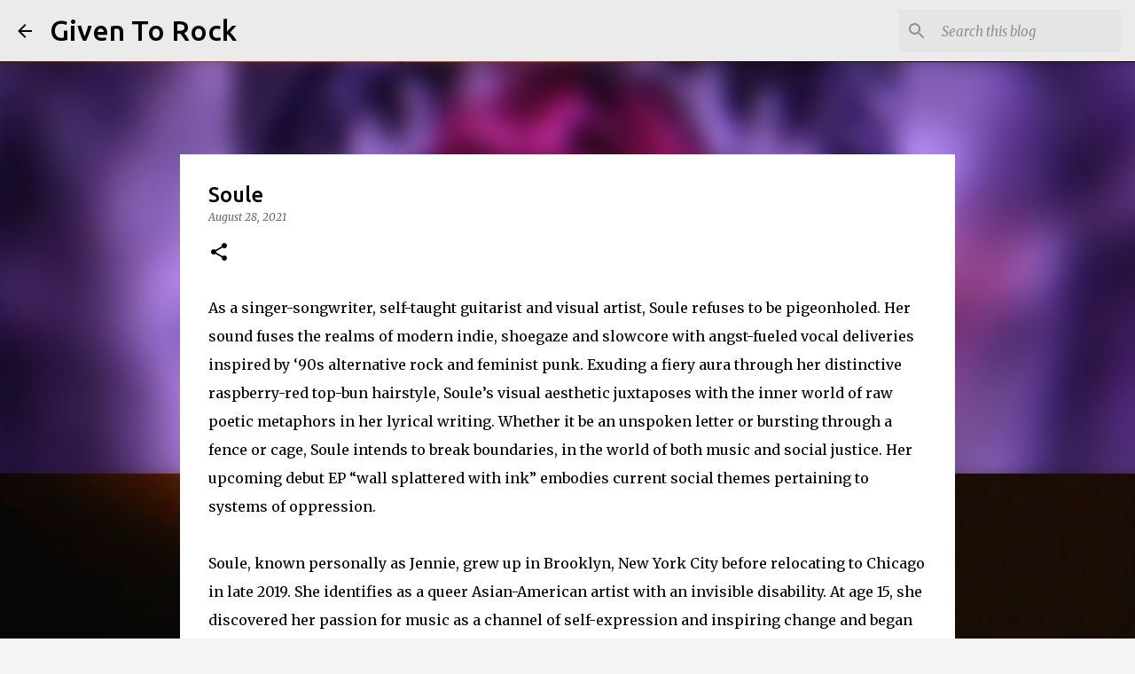

--- FILE ---
content_type: text/html; charset=utf-8
request_url: https://www.google.com/recaptcha/api2/aframe
body_size: 269
content:
<!DOCTYPE HTML><html><head><meta http-equiv="content-type" content="text/html; charset=UTF-8"></head><body><script nonce="2tnXT-34KOH5CkJXPGfYgw">/** Anti-fraud and anti-abuse applications only. See google.com/recaptcha */ try{var clients={'sodar':'https://pagead2.googlesyndication.com/pagead/sodar?'};window.addEventListener("message",function(a){try{if(a.source===window.parent){var b=JSON.parse(a.data);var c=clients[b['id']];if(c){var d=document.createElement('img');d.src=c+b['params']+'&rc='+(localStorage.getItem("rc::a")?sessionStorage.getItem("rc::b"):"");window.document.body.appendChild(d);sessionStorage.setItem("rc::e",parseInt(sessionStorage.getItem("rc::e")||0)+1);localStorage.setItem("rc::h",'1768960765964');}}}catch(b){}});window.parent.postMessage("_grecaptcha_ready", "*");}catch(b){}</script></body></html>